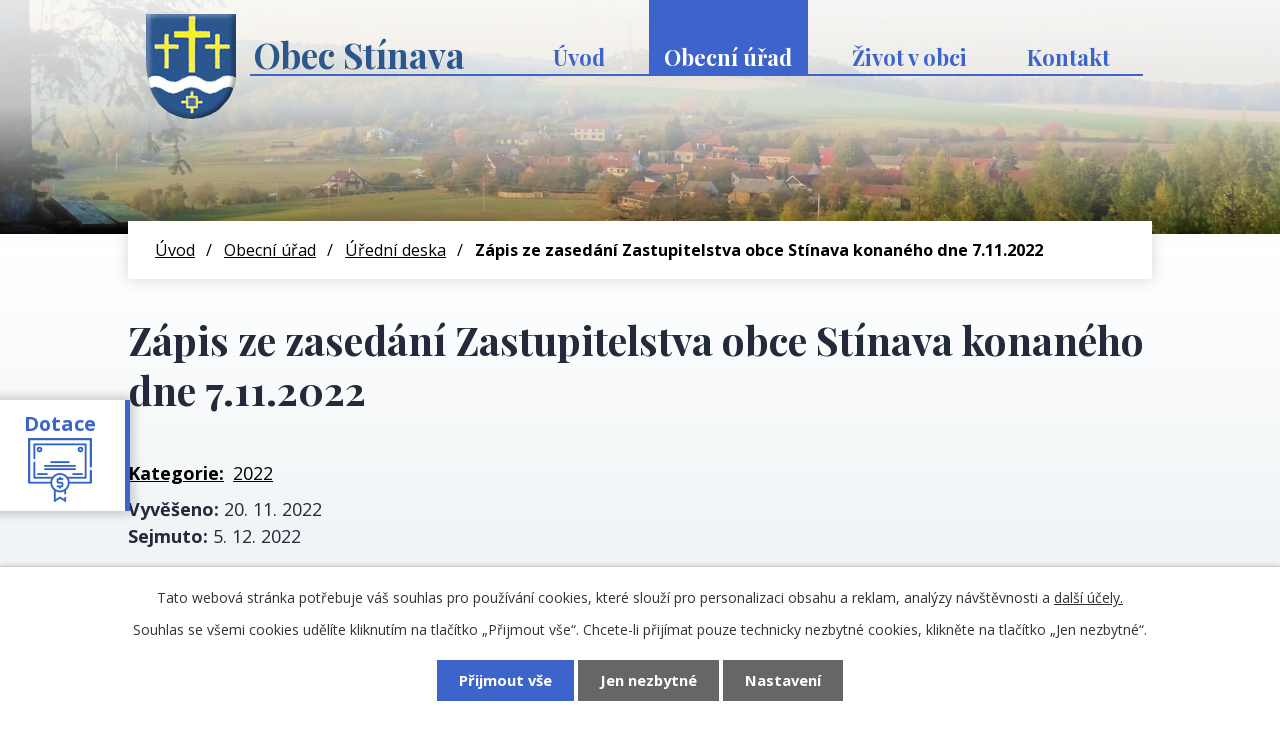

--- FILE ---
content_type: text/html; charset=utf-8
request_url: https://www.stinava.cz/uredni-deska?id=355&action=detail&do=cookiesConfirmation-openStatus
body_size: 5228
content:
<!DOCTYPE html>
<html lang="cs" data-lang-system="cs">
	<head>



		<!--[if IE]><meta http-equiv="X-UA-Compatible" content="IE=EDGE"><![endif]-->
			<meta name="viewport" content="width=device-width, initial-scale=1, user-scalable=yes">
			<meta http-equiv="content-type" content="text/html; charset=utf-8" />
			<meta name="robots" content="index,follow" />
			<meta name="author" content="Antee s.r.o." />
			<meta name="description" content="Stínava je malá, podhorská vesnice ležící na úpatí Drahanské vrchoviny 400m nad mořem, má 151 obyvatel. Nejstarší zmínka o obci je z roku 1233 vyskytuje se v listině jakýsi Albert ze Stínavy( Albert von Stínau).
Stínava,traktoriáda,dětský den" />
			<meta name="keywords" content="obec, státní správa, instituce,traktoriáda, dětský den,hasiči," />
			<meta name="viewport" content="width=device-width, initial-scale=1, user-scalable=yes" />
<title>Zápis ze zasedání Zastupitelstva obce Stínava konaného dne 7.11.2022 | Obec Stínava</title>

		<link rel="stylesheet" type="text/css" href="https://cdn.antee.cz/jqueryui/1.8.20/css/smoothness/jquery-ui-1.8.20.custom.css?v=2" integrity="sha384-969tZdZyQm28oZBJc3HnOkX55bRgehf7P93uV7yHLjvpg/EMn7cdRjNDiJ3kYzs4" crossorigin="anonymous" />
		<link rel="stylesheet" type="text/css" href="/style.php?nid=UVZBTQ==&amp;ver=1685013959" />
		<link rel="stylesheet" type="text/css" href="/css/libs.css?ver=1685025059" />
		<link rel="stylesheet" type="text/css" href="https://cdn.antee.cz/genericons/genericons/genericons.css?v=2" integrity="sha384-DVVni0eBddR2RAn0f3ykZjyh97AUIRF+05QPwYfLtPTLQu3B+ocaZm/JigaX0VKc" crossorigin="anonymous" />

		<script src="/js/jquery/jquery-3.0.0.min.js" ></script>
		<script src="/js/jquery/jquery-migrate-3.1.0.min.js" ></script>
		<script src="/js/jquery/jquery-ui.min.js" ></script>
		<script src="/js/jquery/jquery.ui.touch-punch.min.js" ></script>
		<script src="/js/libs.min.js?ver=1685025059" ></script>
		<script src="/js/ipo.min.js?ver=1685025035" ></script>
			<script src="/js/locales/cs.js?ver=1685013959" ></script>

			<script src='https://www.google.com/recaptcha/api.js?hl=cs&render=explicit' ></script>

		<link href="/uredni-deska-archiv?action=atom" type="application/atom+xml" rel="alternate" title="Úřední deska archiv">
		<link href="/uredni-deska?action=atom" type="application/atom+xml" rel="alternate" title="Úřední deska">
		<link href="/aktuality?action=atom" type="application/atom+xml" rel="alternate" title="Aktuality">
		<link href="/ochrana-osobnich-udaju?action=atom" type="application/atom+xml" rel="alternate" title="Ochrana osobních údajů">
		<link href="/rozpocet-a-financni-dokumenty?action=atom" type="application/atom+xml" rel="alternate" title="Rozpočet a finanční dokumenty">
		<link href="/hlaseni-rozhlasu?action=atom" type="application/atom+xml" rel="alternate" title="Hlášení rozhlasu">
<link rel="preload" href="https://fonts.googleapis.com/css?family=Open+Sans:400,700%7CPlayfair+Display:700&amp;display=fallback&amp;subset=latin-ext" as="font">
<link href="https://fonts.googleapis.com/css?family=Open+Sans:400,700%7CPlayfair+Display:700&amp;display=fallback&amp;subset=latin-ext" rel="stylesheet">
<link href="/image.php?nid=8164&amp;oid=7237282" rel="icon" type="image/png">
<link rel="shortcut icon" href="/image.php?nid=8164&amp;oid=7237282">
<script>
ipo.api.live('body', function(el) {
//posun patičky
$(el).find("#ipocopyright").insertAfter("#ipocontainer");
//backlink
$(el).find(".backlink").addClass("action-button");
});
</script>
<link rel="preload" href="/image.php?nid=8164&amp;oid=7237281" as="image">
	</head>

	<body id="page3099264" class="subpage3099264 subpage1512979"
			
			data-nid="8164"
			data-lid="CZ"
			data-oid="3099264"
			data-layout-pagewidth="1024"
			
			data-slideshow-timer="3"
			
						
				
				data-layout="responsive" data-viewport_width_responsive="1024"
			>



							<div id="snippet-cookiesConfirmation-euCookiesSnp">			<div id="cookieChoiceInfo" class="cookie-choices-info template_1">
					<p>Tato webová stránka potřebuje váš souhlas pro používání cookies, které slouží pro personalizaci obsahu a reklam, analýzy návštěvnosti a 
						<a class="cookie-button more" href="https://navody.antee.cz/cookies" target="_blank">další účely.</a>
					</p>
					<p>
						Souhlas se všemi cookies udělíte kliknutím na tlačítko „Přijmout vše“. Chcete-li přijímat pouze technicky nezbytné cookies, klikněte na tlačítko „Jen nezbytné“.
					</p>
				<div class="buttons">
					<a class="cookie-button action-button ajax" id="cookieChoiceButton" rel=”nofollow” href="/uredni-deska?id=355&amp;action=detail&amp;do=cookiesConfirmation-acceptAll">Přijmout vše</a>
					<a class="cookie-button cookie-button--settings action-button ajax" rel=”nofollow” href="/uredni-deska?id=355&amp;action=detail&amp;do=cookiesConfirmation-onlyNecessary">Jen nezbytné</a>
					<a class="cookie-button cookie-button--settings action-button ajax" rel=”nofollow” href="/uredni-deska?id=355&amp;action=detail&amp;do=cookiesConfirmation-openSettings">Nastavení</a>
				</div>
			</div>
</div>				<div id="ipocontainer">

			<div class="menu-toggler">

				<span>Menu</span>
				<span class="genericon genericon-menu"></span>
			</div>

			<span id="back-to-top">

				<i class="fa fa-angle-up"></i>
			</span>

			<div id="ipoheader">

				<div class="header-container flex-container">
	<a href="/" class="header-logo"><img src="/image.php?nid=8164&amp;oid=7237281" alt="erb obce"><span class="header-logo_text"><span>Obec Stínava</span></span></a>
</div>
<div class="header-bg">
	
		 
		<div class="boxImage">
			<div style="background-image:url(/image.php?oid=7237284&amp;nid=8164);">
				image
			</div>
		</div>
		 
		
	
</div>
<div class="dulezite">
	<a href="/dotace">
		<div class="panel-1">
			<strong>
				Přehled čerpaných dotací
			</strong>
		</div>
		<div class="panel-2">
			<strong>Dotace</strong><br>
			<img src="/image.php?nid=8164&amp;oid=7788991" alt="Dotace">
		</div>
	</a>
</div>			</div>

			<div id="ipotopmenuwrapper">

				<div id="ipotopmenu">
<h4 class="hiddenMenu">Horní menu</h4>
<ul class="topmenulevel1"><li class="topmenuitem1 noborder" id="ipomenu6942451"><a href="/">Úvod</a></li><li class="topmenuitem1 active" id="ipomenu1512979"><a href="/obecni-urad">Obecní úřad</a><ul class="topmenulevel2"><li class="topmenuitem2" id="ipomenu1512980"><a href="/zakladni-informace">Základní informace</a></li><li class="topmenuitem2" id="ipomenu1512981"><a href="/popis-uradu">Popis úřadu</a></li><li class="topmenuitem2" id="ipomenu8079038"><a href="/povinne-zverejnovane-informace">Povinně zveřejňované informace</a></li><li class="topmenuitem2" id="ipomenu1512982"><a href="/poskytovani-informaci-prijem-podani">Poskytování informací, příjem podání</a></li><li class="topmenuitem2 active" id="ipomenu3099264"><a href="/uredni-deska">Úřední deska</a></li><li class="topmenuitem2" id="ipomenu3142942"><a href="/poplatky-v-obci-stinava">Poplatky v obci Stínava </a></li><li class="topmenuitem2" id="ipomenu3099359"><a href="/vyhlasky-zakony">Vyhlášky, zákony</a></li><li class="topmenuitem2" id="ipomenu6942647"><a href="/rozpocet-a-financni-dokumenty">Rozpočet a finanční dokumenty</a></li><li class="topmenuitem2" id="ipomenu1512985"><a href="/elektronicka-podatelna">Elektronická podatelna</a></li><li class="topmenuitem2" id="ipomenu6817142"><a href="https://cro.justice.cz/" target="_blank">Registr oznámení</a></li><li class="topmenuitem2" id="ipomenu3608407"><a href="/verejne-zakazky">Veřejné zakázky</a></li><li class="topmenuitem2" id="ipomenu6295403"><a href="/ochrana-osobnich-udaju">Ochrana osobních údajů</a></li></ul></li><li class="topmenuitem1" id="ipomenu7254865"><a href="/zivot-v-obci">Život v obci</a><ul class="topmenulevel2"><li class="topmenuitem2" id="ipomenu3099328"><a href="/aktuality">Aktuality</a></li><li class="topmenuitem2" id="ipomenu7842348"><a href="/hlaseni-rozhlasu">Hlášení rozhlasu</a></li><li class="topmenuitem2" id="ipomenu9670637"><a href="/obecni-knihovna">Obecní knihovna</a></li><li class="topmenuitem2" id="ipomenu3099267"><a href="/fotogalerie">Fotogalerie</a></li><li class="topmenuitem2" id="ipomenu11634039"><a href="/videogalerie">Videogalerie</a></li><li class="topmenuitem2" id="ipomenu1527667"><a href="/spolky-v-obci">Spolky v obci</a><ul class="topmenulevel3"><li class="topmenuitem3" id="ipomenu1527618"><a href="/materske-centrum">Mateřské centrum</a></li><li class="topmenuitem3" id="ipomenu1600360"><a href="/predstaveni-stinavacka-jeho-stanovy-cinnost-za-rok-2008-a-2009">Představení Stinaváčka , jeho stanovy , činnost za rok 2008 a 2009</a></li><li class="topmenuitem3" id="ipomenu5475930"><a href="/jsdh-jpo-v">JSDH - JPO V</a></li><li class="topmenuitem3" id="ipomenu1527669"><a href="/sdh-stinava">SDH Stínava</a></li><li class="topmenuitem3" id="ipomenu5476004"><a href="/fotogalerie-sdh-stinava">Fotogalerie SDH Stinava</a></li></ul></li><li class="topmenuitem2" id="ipomenu5801251"><a href="/pujcovani-venkovniho-inventare">Půjčování venkovního inventáře</a></li><li class="topmenuitem2" id="ipomenu1527672"><a href="/firmy-v-obci">Firmy v obci</a></li><li class="topmenuitem2" id="ipomenu1524397"><a href="/historie">Historie</a></li><li class="topmenuitem2" id="ipomenu7890179"><a href="/uzemni-plan">Územní plán</a></li><li class="topmenuitem2" id="ipomenu3101145"><a href="/dotace">Dotace</a></li><li class="topmenuitem2" id="ipomenu3142868"><a href="/obvodni-lekari">Obvodní lékaři</a></li><li class="topmenuitem2" id="ipomenu6817347"><a href="http://www.plumlovsko.cz/" target="_blank">Mikroregion Plumlovsko</a></li><li class="topmenuitem2" id="ipomenu4958236"><a href="/farnost-stinava">Farnost Stínava</a></li></ul></li><li class="topmenuitem1" id="ipomenu6942461"><a href="/kontakt">Kontakt</a></li></ul>
					<div class="cleartop"></div>
				</div>
			</div>
			<div id="ipomain">
				
				<div id="ipomainframe">
					<div id="ipopage">
<div id="iponavigation">
	<h5 class="hiddenMenu">Drobečková navigace</h5>
	<p>
			<a href="/">Úvod</a> <span class="separator">&gt;</span>
			<a href="/obecni-urad">Obecní úřad</a> <span class="separator">&gt;</span>
			<a href="/uredni-deska">Úřední deska</a> <span class="separator">&gt;</span>
			<span class="currentPage">Zápis ze zasedání Zastupitelstva obce Stínava konaného dne 7.11.2022</span>
	</p>

</div>
						<div class="ipopagetext">
							<div class="noticeBoard view-detail content">
								
								<h1>Zápis ze zasedání Zastupitelstva obce Stínava konaného dne 7.11.2022</h1>

<div id="snippet--flash"></div>
								
																	<hr class="cleaner">

		<div class="tags table-row auto type-tags">
		<a class="box-by-content" href="/uredni-deska?id=355&amp;action=detail&amp;do=tagsRenderer-clearFilter" title="Ukázat vše">Kategorie:</a>
		<ul>

			<li><a href="/uredni-deska?tagsRenderer-tag=2022&amp;id=355&amp;action=detail&amp;do=tagsRenderer-filterTag" title="Filtrovat podle 2022">2022</a></li>
		</ul>
	</div>
	<hr class="cleaner">
<div class="notice">
		<div class="dates table-row">
		<span>Vyvěšeno:</span>
20. 11. 2022	</div>
			<div class="dates table-row">
		<span>Sejmuto:</span>
5. 12. 2022	</div>
			<div class="paragraph description clearfix"></div>
</div>
<h3>Přílohy:</h3>
<div id="snippet-filesRenderer-files"><div class="files-editor">
	<ul class="files">
		<li>
			<span class="file-type file-type-pdf"></span>
			<a href="/uredni-deska?filesRenderer-objectId=9480123&amp;id=355&amp;action=detail&amp;do=filesRenderer-download" target="_blank">Zápis ze dne 7.11.2022      1[1].PDF [0,12 MB]</a>
			<span class="file-download-counter">

				Staženo: 70x
			</span>
		</li>
		<li>
			<span class="file-type file-type-pdf"></span>
			<a href="/uredni-deska?filesRenderer-objectId=9480126&amp;id=355&amp;action=detail&amp;do=filesRenderer-download" target="_blank">Zápis ze dne 7.11.2022      2[1].PDF [0,12 MB]</a>
			<span class="file-download-counter">

				Staženo: 37x
			</span>
		</li>
		<li>
			<span class="file-type file-type-pdf"></span>
			<a href="/uredni-deska?filesRenderer-objectId=9480129&amp;id=355&amp;action=detail&amp;do=filesRenderer-download" target="_blank">Zápis ze dne 7.11.2022      3[1].PDF [0,22 MB]</a>
			<span class="file-download-counter">

				Staženo: 41x
			</span>
		</li>
		<li>
			<span class="file-type file-type-pdf"></span>
			<a href="/uredni-deska?filesRenderer-objectId=9480132&amp;id=355&amp;action=detail&amp;do=filesRenderer-download" target="_blank">Zápis ze dne 7.11.2022      4[1].PDF [0,24 MB]</a>
			<span class="file-download-counter">

				Staženo: 43x
			</span>
		</li>
		<li>
			<span class="file-type file-type-pdf"></span>
			<a href="/uredni-deska?filesRenderer-objectId=9480134&amp;id=355&amp;action=detail&amp;do=filesRenderer-download" target="_blank">Zápis ze dne 7.11.2022      5[1].PDF [0,07 MB]</a>
			<span class="file-download-counter">

				Staženo: 44x
			</span>
		</li>
	</ul>

</div>
</div><hr class="cleaner">
<div id="snippet--uploader"></div><a class='backlink' href='/uredni-deska'>Zpět na přehled</a>
															</div>
						</div>
					</div>


					

					

					<div class="hrclear"></div>
					<div id="ipocopyright">
<div class="copyright">
	<div class="footer-container layout-container">
	<h2 class="footer-heading">
		Obec Stínava
	</h2>
	<div class="footer-container--inner flex-container">
		<div class="footer-item footer-item--adresa">
			<strong>Adresa</strong><br>
			Stínava č.p.20,<br>
			798 03 Plumlov
		</div>
		<div class="footer-item footer-item--kontakt">
			<strong>Telefon</strong><br>
			<a href="tel:+420352600490">+420 774 741 197</a>
		</div>
		<div class="footer-item footer-item--hodiny">
			<strong>Úřední hodiny</strong><br>
			<span class="item-width">pondělí</span> 17:15 - 18:30
		</div>
	</div>
	<a target="_blank" rel="noopener noreferrer" href="https://goo.gl/maps/zEZxwqhmb1BCbzbZA" class="footer-container--mapa">
		<span>Zobrazit obec</span> <span>na mapě</span>
	</a>
</div>
<div class="antee-paticka">
	<p class="layout-container">
		© 2025 OBEC STÍNAVA, <a href="mailto:obec@stinava.cz">Kontaktovat webmastera</a>, <span id="links"><a href="/mapa-stranek">Mapa stránek</a>, <a href="/prohlaseni-o-pristupnosti">Prohlášení o přístupnosti</a></span><br>ANTEE s.r.o. - <a href="https://www.antee.cz" rel="nofollow">Tvorba webových stránek</a>, Redakční systém IPO
	</p>
</div>
</div>
					</div>
					<div id="ipostatistics">
<script >
	var _paq = _paq || [];
	_paq.push(['disableCookies']);
	_paq.push(['trackPageView']);
	_paq.push(['enableLinkTracking']);
	(function() {
		var u="https://matomo.antee.cz/";
		_paq.push(['setTrackerUrl', u+'piwik.php']);
		_paq.push(['setSiteId', 3392]);
		var d=document, g=d.createElement('script'), s=d.getElementsByTagName('script')[0];
		g.defer=true; g.async=true; g.src=u+'piwik.js'; s.parentNode.insertBefore(g,s);
	})();
</script>
<script >
	$(document).ready(function() {
		$('a[href^="mailto"]').on("click", function(){
			_paq.push(['setCustomVariable', 1, 'Click mailto','Email='+this.href.replace(/^mailto:/i,'') + ' /Page = ' +  location.href,'page']);
			_paq.push(['trackGoal', null]);
			_paq.push(['trackPageView']);
		});

		$('a[href^="tel"]').on("click", function(){
			_paq.push(['setCustomVariable', 1, 'Click telefon','Telefon='+this.href.replace(/^tel:/i,'') + ' /Page = ' +  location.href,'page']);
			_paq.push(['trackPageView']);
		});
	});
</script>
					</div>

					<div id="ipofooter">
						
					</div>
				</div>
			</div>
		</div>
	</body>
</html>
